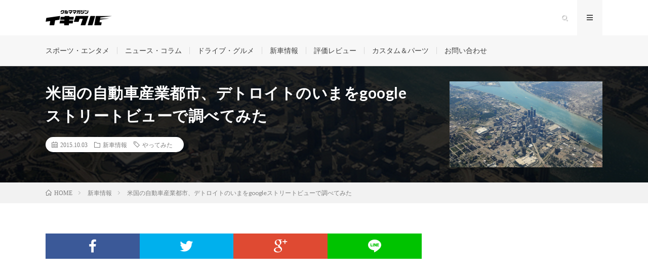

--- FILE ---
content_type: text/html; charset=UTF-8
request_url: https://ikikuru.com/news/detroit-now/3/
body_size: 19237
content:
<!DOCTYPE html>
<html lang="ja" prefix="og: http://ogp.me/ns# fb: http://ogp.me/ns/fb#" prefix="og: http://ogp.me/ns#">
<head prefix="og: http://ogp.me/ns# fb: http://ogp.me/ns/fb# article: http://ogp.me/ns/article#">
<meta charset="UTF-8">
<title>米国の自動車産業都市、デトロイトのいまをgoogleストリートビューで調べてみた | ページ 3 / 7 | イキクル</title>

<!-- This site is optimized with the Yoast SEO Premium plugin v3.9 - https://yoast.com/wordpress/plugins/seo/ -->
<link rel="canonical" href="https://ikikuru.com/news/detroit-now/3/" />
<link rel="prev" href="https://ikikuru.com/news/detroit-now/2/" />
<link rel="next" href="https://ikikuru.com/news/detroit-now/4/" />
<meta property="og:locale" content="ja_JP" />
<meta property="og:type" content="article" />
<meta property="og:title" content="米国の自動車産業都市、デトロイトのいまをgoogleストリートビューで調べてみた | ページ 3 / 7 | イキクル" />
<meta property="og:description" content="目次 1. デトロイト観光スポットその2：カルバリ長老派教会（Calvary Presbyterian Church） デトロイト観光スポットその2：カルバリ長 &hellip;" />
<meta property="og:url" content="https://ikikuru.com/news/detroit-now/3/" />
<meta property="og:site_name" content="イキクル" />
<meta property="article:publisher" content="https://www.facebook.com/ikikuru.fan/" />
<meta property="article:tag" content="やってみた" />
<meta property="article:section" content="新車情報" />
<meta property="article:published_time" content="2015-10-03T12:00:10+00:00" />
<meta property="article:modified_time" content="2017-11-10T15:57:43+00:00" />
<meta property="og:updated_time" content="2017-11-10T15:57:43+00:00" />
<meta property="fb:app_id" content="1514190642008848" />
<meta property="og:image" content="https://ikikuru.com/wordpress/wp-content/uploads/2015/09/5990788310_3dc4dc2d6f_z.jpg" />
<meta property="og:image:width" content="640" />
<meta property="og:image:height" content="360" />
<meta name="twitter:card" content="summary" />
<meta name="twitter:description" content="目次 1. デトロイト観光スポットその2：カルバリ長老派教会（Calvary Presbyterian Church） デトロイト観光スポットその2：カルバリ長 [&hellip;]" />
<meta name="twitter:title" content="米国の自動車産業都市、デトロイトのいまをgoogleストリートビューで調べてみた | ページ 3 / 7 | イキクル" />
<meta name="twitter:image" content="https://ikikuru.com/wordpress/wp-content/uploads/2015/09/5990788310_3dc4dc2d6f_z.jpg" />
<meta property="DC.date.issued" content="2015-10-03T12:00:10+00:00" />
<!-- / Yoast SEO Premium plugin. -->

<link rel='dns-prefetch' href='//fonts.googleapis.com' />
<link rel='stylesheet' id='yarppWidgetCss-css'  href='https://ikikuru.com/wordpress/wp-content/plugins/yet-another-related-posts-plugin/style/widget.css?ver=4.9.5' type='text/css' media='all' />
<link rel='stylesheet' id='mtq_CoreStyleSheets-css'  href='https://ikikuru.com/wordpress/wp-content/plugins/mtouch-quiz/mtq_core_style.css?ver=3.1.3' type='text/css' media='all' />
<link rel='stylesheet' id='mtq_ThemeStyleSheets-css'  href='https://ikikuru.com/wordpress/wp-content/plugins/mtouch-quiz/mtq_theme_style.css?ver=3.1.3' type='text/css' media='all' />
<link rel='stylesheet' id='contact-form-7-css'  href='https://ikikuru.com/wordpress/wp-content/plugins/contact-form-7/includes/css/styles.css?ver=5.0.1' type='text/css' media='all' />
<link rel='stylesheet' id='sb-type-std-css'  href='https://ikikuru.com/wordpress/wp-content/plugins/speech-bubble/css/sb-type-std.css?ver=4.9.5' type='text/css' media='all' />
<link rel='stylesheet' id='sb-type-fb-css'  href='https://ikikuru.com/wordpress/wp-content/plugins/speech-bubble/css/sb-type-fb.css?ver=4.9.5' type='text/css' media='all' />
<link rel='stylesheet' id='sb-type-fb-flat-css'  href='https://ikikuru.com/wordpress/wp-content/plugins/speech-bubble/css/sb-type-fb-flat.css?ver=4.9.5' type='text/css' media='all' />
<link rel='stylesheet' id='sb-type-ln-css'  href='https://ikikuru.com/wordpress/wp-content/plugins/speech-bubble/css/sb-type-ln.css?ver=4.9.5' type='text/css' media='all' />
<link rel='stylesheet' id='sb-type-ln-flat-css'  href='https://ikikuru.com/wordpress/wp-content/plugins/speech-bubble/css/sb-type-ln-flat.css?ver=4.9.5' type='text/css' media='all' />
<link rel='stylesheet' id='sb-type-pink-css'  href='https://ikikuru.com/wordpress/wp-content/plugins/speech-bubble/css/sb-type-pink.css?ver=4.9.5' type='text/css' media='all' />
<link rel='stylesheet' id='sb-type-rtail-css'  href='https://ikikuru.com/wordpress/wp-content/plugins/speech-bubble/css/sb-type-rtail.css?ver=4.9.5' type='text/css' media='all' />
<link rel='stylesheet' id='sb-type-drop-css'  href='https://ikikuru.com/wordpress/wp-content/plugins/speech-bubble/css/sb-type-drop.css?ver=4.9.5' type='text/css' media='all' />
<link rel='stylesheet' id='sb-type-think-css'  href='https://ikikuru.com/wordpress/wp-content/plugins/speech-bubble/css/sb-type-think.css?ver=4.9.5' type='text/css' media='all' />
<link rel='stylesheet' id='sb-no-br-css'  href='https://ikikuru.com/wordpress/wp-content/plugins/speech-bubble/css/sb-no-br.css?ver=4.9.5' type='text/css' media='all' />
<link rel='stylesheet' id='wp-polls-css'  href='https://ikikuru.com/wordpress/wp-content/plugins/wp-polls/polls-css.css?ver=2.73.8' type='text/css' media='all' />
<style id='wp-polls-inline-css' type='text/css'>
.wp-polls .pollbar {
	margin: 1px;
	font-size: 6px;
	line-height: 8px;
	height: 8px;
	background: #D01126;
	border: 1px solid #D01126;
}

</style>
<link rel='stylesheet' id='wpi_fonts-css'  href='https://fonts.googleapis.com/css?family=Neucha%3A300%2C400%2C600%2C700%7CRock+Salt%7COpen+Sans%3A300%2C400%2C600%2C700%7COpen+Sans+Condensed%3A300%2C700%7CPacifico%7COregano%7CChewy%7CCourgette%7CExo%7CGruppo%7CKite+One%7CKnewave%7CAllura%7CSatisfy%7CSource+Sans+Pro%3A200%2C400%2C600%2C700%7CCrafty+Girls%7CGreat+Vibes%7CSacramento%7COswald%7CUltra%7CAnton%7CRaleway%7CDroid+Sans%7CRoboto%3A100%2C300%2C400%2C700%7CExo+2%3A100%2C300%2C400%2C700%7CCapriola%7CCrimson+Text%7CLato%3A100%2C300%2C400%2C700%7CPlayfair+Display%3A300%2C400%2C700%7CSignika&#038;ver=4.9.5' type='text/css' media='all' />
<link rel='stylesheet' id='wpi_designer_button-css'  href='https://ikikuru.com/wordpress/wp-content/plugins/wpi-designer-button-shortcode/style.css?t=848&#038;ver=2.6.0' type='text/css' media='all' />
<link rel='stylesheet' id='wpi_designer_button_preset_styles-css'  href='https://ikikuru.com/wordpress/wp-content/plugins/wpi-designer-button-shortcode/preset_styles.css?t=848&#038;ver=2.6.0' type='text/css' media='all' />
<link rel='stylesheet' id='wpi_designer_button_genericons-css'  href='https://ikikuru.com/wordpress/wp-content/plugins/wpi-designer-button-shortcode/genericons/genericons/genericons.css' type='text/css' media='all' />
<link rel='stylesheet' id='wpi_designer_button_font-awesome-css'  href='https://ikikuru.com/wordpress/wp-content/plugins/wpi-designer-button-shortcode/font-awesome/css/font-awesome.css' type='text/css' media='all' />
<link rel='stylesheet' id='custom-style-css'  href='https://ikikuru.com/wordpress/wp-content/plugins/wpi-designer-button-shortcode/custom_script.css?ver=4.9.5' type='text/css' media='all' />
<link rel='stylesheet' id='yarppRelatedCss-css'  href='https://ikikuru.com/wordpress/wp-content/plugins/yet-another-related-posts-plugin/style/related.css?ver=4.9.5' type='text/css' media='all' />
<script type='text/javascript' src='https://ikikuru.com/wordpress/wp-includes/js/jquery/jquery.js?ver=1.12.4'></script>
<script type='text/javascript' src='https://ikikuru.com/wordpress/wp-includes/js/jquery/jquery-migrate.min.js?ver=1.4.1'></script>
<script type='text/javascript' src='https://ikikuru.com/wordpress/wp-content/plugins/mtouch-quiz/script.js?ver=3.1.3'></script>
<script type='text/javascript'>
/* <![CDATA[ */
var WPiURLS = {"WPIDB_URL":"https:\/\/ikikuru.com\/wordpress\/wp-content\/plugins\/wpi-designer-button-shortcode\/"};
var WPIDB_FONTS = ["Arial","sans-serif","Neucha","Rock Salt","Open Sans","Open Sans Condensed","Pacifico","Oregano","Chewy","Courgette","Exo","Gruppo","Kite One","Knewave","Allura","Satisfy","Source Sans Pro","Crafty Girls","Great Vibes","Sacramento","Oswald","Ultra","Anton","Raleway","Droid Sans","Roboto","Exo 2","Capriola","Crimson Text","Lato","Playfair Display","Signika"];
var WPIDB_FONTS_SIZES = ["8px","9px","10px","12px","14px","16px","18px","20px","23px","26px","28px","30px","32px","36px","40px","44px","48px","52px","66px","72px","80px","100px","120px","140px","160px","180px","200px","220px","240px","260px","280px","300px","320px","340px"];
var WPIDB_FONTS_WEIGHTS = ["100","300","400","600","700"];
var WPIDB_LETTER_SPACING = ["0px","-5px","-4px","-3px","-2px","-1px","1px","2px","3px","4px","5px","6px","7px","8px","9px","10px","20px","30px","40px","50px","60px","70px","80px","90px","100px"];
var WPIDB_MARGIN = ["0px","10px","20px","30px","40px","50px","60px","70px","80px","90px","100px","120px","130px","140px","150px","160px","170px","180px","190px","200px"];
var WPIDB_BORDER_WIDTH = ["0px","1px","2px","3px","4px","5px","6px","7px","8px","9px","10px"];
var WPIDB = {"fonts":["Arial","sans-serif","Neucha","Rock Salt","Open Sans","Open Sans Condensed","Pacifico","Oregano","Chewy","Courgette","Exo","Gruppo","Kite One","Knewave","Allura","Satisfy","Source Sans Pro","Crafty Girls","Great Vibes","Sacramento","Oswald","Ultra","Anton","Raleway","Droid Sans","Roboto","Exo 2","Capriola","Crimson Text","Lato","Playfair Display","Signika"],"font_sizes":["8px","9px","10px","12px","14px","16px","18px","20px","23px","26px","28px","30px","32px","36px","40px","44px","48px","52px","66px","72px","80px","100px","120px","140px","160px","180px","200px","220px","240px","260px","280px","300px","320px","340px"],"font_weights":[100,300,400,600,700],"letter_spacing":["0px","-5px","-4px","-3px","-2px","-1px","1px","2px","3px","4px","5px","6px","7px","8px","9px","10px","20px","30px","40px","50px","60px","70px","80px","90px","100px"],"margin":["0px","10px","20px","30px","40px","50px","60px","70px","80px","90px","100px","120px","130px","140px","150px","160px","170px","180px","190px","200px"],"border_width":["0px","1px","2px","3px","4px","5px","6px","7px","8px","9px","10px"]};
/* ]]> */
</script>
<script type='text/javascript' src='https://ikikuru.com/wordpress/wp-content/plugins/wpi-designer-button-shortcode/inc/wpi_script.js?ver=4.9.5'></script>
<script type='text/javascript' src='https://ikikuru.com/wordpress/wp-content/plugins/wpi-designer-button-shortcode/inc/front_global.js?t=848&#038;ver=2.6.0'></script>
<script type='text/javascript' src='https://ikikuru.com/wordpress/wp-content/plugins/wpi-designer-button-shortcode/inc/front_script.js?t=848&#038;ver=2.6.0'></script>
<link rel='https://api.w.org/' href='https://ikikuru.com/wp-json/' />
<link rel="alternate" type="application/json+oembed" href="https://ikikuru.com/wp-json/oembed/1.0/embed?url=https%3A%2F%2Fikikuru.com%2Fnews%2Fdetroit-now%2F" />
<link rel="alternate" type="text/xml+oembed" href="https://ikikuru.com/wp-json/oembed/1.0/embed?url=https%3A%2F%2Fikikuru.com%2Fnews%2Fdetroit-now%2F&#038;format=xml" />

<!-- This site is using AdRotate v4.10 to display their advertisements - https://ajdg.solutions/products/adrotate-for-wordpress/ -->
<!-- AdRotate CSS -->
<style type="text/css" media="screen">
	.g { margin:0px; padding:0px; overflow:hidden; line-height:1; zoom:1; }
	.g img { height:auto; }
	.g-col { position:relative; float:left; }
	.g-col:first-child { margin-left: 0; }
	.g-col:last-child { margin-right: 0; }
	@media only screen and (max-width: 480px) {
		.g-col, .g-dyn, .g-single { width:100%; margin-left:0; margin-right:0; }
	}
</style>
<!-- /AdRotate CSS -->

<link rel="stylesheet" href="https://ikikuru.com/wordpress/wp-content/themes/lionmedia/style.css">
<link rel="stylesheet" href="https://ikikuru.com/wordpress/wp-content/themes/lionmedia/css/content.css">
<script>
            document.addEventListener( 'wpcf7mailsent', function( event ) { //フォーム送信が完了した時
              if ( '21442' == event.detail.contactFormId ) { 
                ga( 'send', 'event', location.href, 'ｋ新車購入キャンペーン応募フォーム', 'お問い合わせ完了【PC】' );
              }
            }, false );
            </script><link rel="stylesheet" href="https://ikikuru.com/wordpress/wp-content/themes/lionmedia-child/style.css">
<link rel="stylesheet" href="https://ikikuru.com/wordpress/wp-content/themes/lionmedia/css/icon.css">
<link rel="stylesheet" href="https://fonts.googleapis.com/css?family=Lato:400,700,900">
<meta http-equiv="X-UA-Compatible" content="IE=edge">
<meta name="viewport" content="width=device-width, initial-scale=1, shrink-to-fit=no">
<link rel="amphtml" href="https://ikikuru.com/news/detroit-now/?amp=1">
<link rel="dns-prefetch" href="//www.google.com">
<link rel="dns-prefetch" href="//www.google-analytics.com">
<link rel="dns-prefetch" href="//fonts.googleapis.com">
<link rel="dns-prefetch" href="//fonts.gstatic.com">
<link rel="dns-prefetch" href="//pagead2.googlesyndication.com">
<link rel="dns-prefetch" href="//googleads.g.doubleclick.net">
<link rel="dns-prefetch" href="//www.gstatic.com">
<style type="text/css">
.l-header,
.searchNavi__title,
.key__cat,
.eyecatch__cat,
.rankingBox__title,
.categoryDescription,
.pagetop,
.contactTable__header .required,
.heading.heading-primary .heading__bg,
.btn__link:hover,
.widget .tag-cloud-link:hover,
.comment-respond .submit:hover,
.comments__list .comment-reply-link:hover,
.widget .calendar_wrap tbody a:hover,
.comments__list .comment-meta,
.ctaPost__btn{background:#ffffff;}

.heading.heading-first,
.heading.heading-widget::before,
.heading.heading-footer::before,
.btn__link,
.widget .tag-cloud-link,
.comment-respond .submit,
.comments__list .comment-reply-link,
.content a:hover,
.t-light .l-footer,
.ctaPost__btn{border-color:#ffffff;}

.categoryBox__title,
.dateList__item a[rel=tag]:hover,
.dateList__item a[rel=category]:hover,
.copySns__copyLink:hover,
.btn__link,
.widget .tag-cloud-link,
.comment-respond .submit,
.comments__list .comment-reply-link,
.widget a:hover,
.widget ul li .rsswidget,
.content a,
.related__title,
.ctaPost__btn:hover{color:#ffffff;}

.c-user01 {color:#000 !important}
.bgc-user01 {background:#000 !important}
.hc-user01:hover {color:#000 !important}
.c-user02 {color:#000 !important}
.bgc-user02 {background:#000 !important}
.hc-user02:hover {color:#000 !important}
.c-user03 {color:#000 !important}
.bgc-user03 {background:#000 !important}
.hc-user03:hover {color:#000 !important}
.c-user04 {color:#000 !important}
.bgc-user04 {background:#000 !important}
.hc-user04:hover {color:#000 !important}
.c-user05 {color:#000 !important}
.bgc-user05 {background:#000 !important}
.hc-user05:hover {color:#000 !important}

.singleTitle {background-image:url("https://ikikuru.com/wordpress/wp-content/uploads/2015/09/5990788310_3dc4dc2d6f_z.jpg");}

.content h3{
	padding: 10px 20px;
	color:#191919;
	border-left: 5px solid #222222;
}
</style>
<style type="text/css">.broken_link, a.broken_link {
	text-decoration: line-through;
}</style><link rel="icon" href="https://ikikuru.com/wordpress/wp-content/uploads/2018/06/cropped-favicon-n-32x32.png" sizes="32x32" />
<link rel="icon" href="https://ikikuru.com/wordpress/wp-content/uploads/2018/06/cropped-favicon-n-192x192.png" sizes="192x192" />
<link rel="apple-touch-icon-precomposed" href="https://ikikuru.com/wordpress/wp-content/uploads/2018/06/cropped-favicon-n-180x180.png" />
<meta name="msapplication-TileImage" content="https://ikikuru.com/wordpress/wp-content/uploads/2018/06/cropped-favicon-n-270x270.png" />
		<style type="text/css" id="wp-custom-css">
			.contactTable__data input[name="acceptance"] {
    display: inline!important;
    width: auto;
}
#acceptance_lp {
    width: auto !important;
}		</style>
	<script>
            document.addEventListener( 'wpcf7mailsent', function( event ) { //フォーム送信が完了した時
              if ( '21442' == event.detail.contactFormId ) { 
                ga( 'send', 'event', location.href, '新車購入キャンペーン応募フォーム', 'お問い合わせ完了【PC】' );
              }
            }, false );
            </script><!-- Begin Mieruca Embed Code -->

	<meta name="google-site-verification" content="vfvjhS3Nb0MAV-ljPkd1sc9K1sQa4d35_ugLzkIzHc4" />
		<script type="text/javascript" id="mierucajs">

window.__fid = window.__fid || [];__fid.push([868575470]);

(function() {

function mieruca(){if(typeof window.__fjsld != "undefined") return; window.__fjsld = 1; var fjs = document.createElement('script'); fjs.type = 'text/javascript'; fjs.async = true; fjs.id = "fjssync"; var timestamp = new Date;fjs.src = ('https:' == document.location.protocol ? 'https' : 'http') + '://hm.mieru-ca.com/service/js/mieruca-hm.js?v='+ timestamp.getTime(); var x = document.getElementsByTagName('script')[0]; x.parentNode.insertBefore(fjs, x); };

setTimeout(mieruca, 500); document.readyState != "complete" ? (window.attachEvent ? window.attachEvent("onload", mieruca) : window.addEventListener("load", mieruca, false)) : mieruca();

})();

</script>
<!-- End Mieruca Embed Code -->
<meta property="og:site_name" content="イキクル" />
<meta property="og:type" content="article" />
<meta property="og:title" content="米国の自動車産業都市、デトロイトのいまをgoogleストリートビューで調べてみた" />
<meta property="og:description" content="目次 1. デトロイト観光スポットその2：カルバリ長老派教会（Calvary Presbyterian Church） デトロイト観光スポットその2：カルバリ長 [&hellip;]" />
<meta property="og:url" content="https://ikikuru.com/news/detroit-now/" />
<meta property="og:image" content="https://ikikuru.com/wordpress/wp-content/uploads/2015/09/5990788310_3dc4dc2d6f_z.jpg" />
<meta name="twitter:card" content="summary" />
<meta property="fb:app_id" content="1514190642008848" />


		<script async src="//pagead2.googlesyndication.com/pagead/js/adsbygoogle.js"></script>
<script>
  (adsbygoogle = window.adsbygoogle || []).push({
    google_ad_client: "ca-pub-7580151426461179",
    enable_page_level_ads: true
  });
</script>
<!-- Global site tag (gtag.js) - Google Analytics -->
<script async src="https://www.googletagmanager.com/gtag/js?id=UA-42303330-4"></script>
<script>
  window.dataLayer = window.dataLayer || [];
  function gtag(){dataLayer.push(arguments);}
  gtag('js', new Date());

  gtag('config', 'UA-42303330-4');
</script>
		<link rel="stylesheet" href="https://cdnjs.cloudflare.com/ajax/libs/Swiper/3.4.1/css/swiper.min.css">
<link href="https://stackpath.bootstrapcdn.com/font-awesome/4.7.0/css/font-awesome.min.css" rel="stylesheet" integrity="sha384-wvfXpqpZZVQGK6TAh5PVlGOfQNHSoD2xbE+QkPxCAFlNEevoEH3Sl0sibVcOQVnN" crossorigin="anonymous">
	</head>
<body class="t-light">
<div id="fb-root"></div>
	<script>(function(d, s, id) {
  var js, fjs = d.getElementsByTagName(s)[0];
  if (d.getElementById(id)) return;
  js = d.createElement(s); js.id = id;
  js.src = "//connect.facebook.net/ja_JP/sdk.js#xfbml=1&version=v2.3&appId=143679895778394";
  fjs.parentNode.insertBefore(js, fjs);
}(document, 'script', 'facebook-jssdk'));</script>
	
  
  <!--l-header-->
	  <header class="l-header">
    <div class="container">
      
      <div class="siteTitle">

              <p class="siteTitle__logo">
          <a class="siteTitle__link" href="https://ikikuru.com">
            <img src="https://ikikuru.com/wordpress/wp-content/uploads/2018/05/logo.png" class="siteTitle__img" alt="イキクル" width="340" height="60" >          </a>
          <span class="siteTitle__sub">クルマの話題をゆるくわかりやすく伝えるカーライフマガジン「イキクル」では、新車レビュー、ドライブ情報をはじめ、クルマにまつわるさまざまなニュースやトレンドなどを車が好きな方だけでなく、ライトユーザーに向けても分かりやすく、楽しく、毎日発信しています！</span>
		</p>	        </div>
      
      <nav class="menuNavi">      
                <ul class="menuNavi__list">
		              <li class="menuNavi__item u-txtShdw"><span class="menuNavi__link icon-search" id="menuNavi__search" onclick="toggle__search();"></span></li>
            <li class="menuNavi__item u-txtShdw"><span class="menuNavi__link menuNavi__link-current icon-menu" id="menuNavi__menu" onclick="toggle__menu();"></span></li>
                  </ul>
      </nav>
      
    </div>
  </header>
  <!--/l-header-->
  
  <!--l-extra-->
        <div class="l-extraNone" id="extra__search">
      <div class="container">
        <div class="searchNavi">
                    <div class="searchNavi__title u-txtShdw">注目キーワード</div>
          <ul class="searchNavi__list">
                          <li class="searchNavi__item"><a class="searchNavi__link" href="https://ikikuru.com/?s=新車　MAX値引き">新車　MAX値引き</a></li>
                      </ul>
                    
                <div class="searchBox">
        <form class="searchBox__form" method="get" target="_top" action="https://ikikuru.com/" >
          <input class="searchBox__input" type="text" maxlength="50" name="s" placeholder="記事検索"><button class="searchBox__submit icon-search" type="submit" value="search"> </button>
        </form>
      </div>        </div>
      </div>
    </div>
        
    <div class="l-extra" id="extra__menu">
      <div class="container container-max">
        <nav class="globalNavi">
          <ul class="globalNavi__list">
          	        <li id="menu-item-25862" class="menu-item menu-item-type-taxonomy menu-item-object-category menu-item-25862"><a href="https://ikikuru.com/entertainment/">スポーツ・エンタメ</a></li>
<li id="menu-item-25863" class="menu-item menu-item-type-taxonomy menu-item-object-category menu-item-25863"><a href="https://ikikuru.com/column/">ニュース・コラム</a></li>
<li id="menu-item-25864" class="menu-item menu-item-type-taxonomy menu-item-object-category menu-item-25864"><a href="https://ikikuru.com/cardrive/">ドライブ・グルメ</a></li>
<li id="menu-item-172" class="menu-item menu-item-type-taxonomy menu-item-object-category current-post-ancestor current-menu-parent current-post-parent menu-item-172"><a href="https://ikikuru.com/news/">新車情報</a></li>
<li id="menu-item-25865" class="menu-item menu-item-type-taxonomy menu-item-object-category menu-item-25865"><a href="https://ikikuru.com/review/">評価レビュー</a></li>
<li id="menu-item-171" class="menu-item menu-item-type-taxonomy menu-item-object-category menu-item-171"><a href="https://ikikuru.com/custom/">カスタム＆パーツ</a></li>
<li id="menu-item-27209" class="menu-item menu-item-type-post_type menu-item-object-page menu-item-27209"><a href="https://ikikuru.com/contact/">お問い合わせ</a></li>
	                                    </ul>
        </nav>
      </div>
    </div>
  <!--/l-extra-->
  <div class="singleTitle">
    <div class="container">
    
      <!-- タイトル -->
      <div class="singleTitle__heading">
        <h1 class="heading heading-singleTitle u-txtShdw">米国の自動車産業都市、デトロイトのいまをgoogleストリートビューで調べてみた</h1>        
        
        <ul class="dateList dateList-singleTitle">
          <li class="dateList__item icon-calendar">2015.10.03</li>
          <li class="dateList__item icon-folder"><a class="hc" href="https://ikikuru.com/news/" rel="category">新車情報</a></li>
          <li class="dateList__item icon-tag"><a href="https://ikikuru.com/tag/%e3%82%84%e3%81%a3%e3%81%a6%e3%81%bf%e3%81%9f/" rel="tag">やってみた</a></li>        </ul>
        
        
        
      </div>
      <!-- /タイトル -->

      <!-- アイキャッチ -->
      <div class="eyecatch eyecatch-singleTitle">
        		  <img src="https://ikikuru.com/wordpress/wp-content/uploads/2015/09/5990788310_3dc4dc2d6f_z.jpg" alt="米国の自動車産業都市、デトロイトのいまをgoogleストリートビューで調べてみた" width="640" height="360" >
		  	      
      </div>
      <!-- /アイキャッチ -->

    </div>
  </div>
<div class="breadcrumb" ><div class="container" ><ul class="breadcrumb__list"><li class="breadcrumb__item" itemscope itemtype="http://data-vocabulary.org/Breadcrumb"><a href="https://ikikuru.com/" itemprop="url"><span class="icon-home" itemprop="title">HOME</span></a></li><li class="breadcrumb__item" itemscope itemtype="http://data-vocabulary.org/Breadcrumb"><a href="https://ikikuru.com/news/" itemprop="url"><span itemprop="title">新車情報</span></a></li><li class="breadcrumb__item">米国の自動車産業都市、デトロイトのいまをgoogleストリートビューで調べてみた</li></ul></div></div>
  <!-- l-wrapper -->
  <div class="l-wrapper">
	
    <!-- l-main -->
    <main class="l-main">
           
	        <!-- 記事上シェアボタン -->
        <aside>
<ul class="socialList">
<li class="socialList__item"><a class="socialList__link icon-facebook" href="http://www.facebook.com/sharer.php?u=https%3A%2F%2Fikikuru.com%2Fnews%2Fdetroit-now%2F&amp;t=%E7%B1%B3%E5%9B%BD%E3%81%AE%E8%87%AA%E5%8B%95%E8%BB%8A%E7%94%A3%E6%A5%AD%E9%83%BD%E5%B8%82%E3%80%81%E3%83%87%E3%83%88%E3%83%AD%E3%82%A4%E3%83%88%E3%81%AE%E3%81%84%E3%81%BE%E3%82%92google%E3%82%B9%E3%83%88%E3%83%AA%E3%83%BC%E3%83%88%E3%83%93%E3%83%A5%E3%83%BC%E3%81%A7%E8%AA%BF%E3%81%B9%E3%81%A6%E3%81%BF%E3%81%9F" target="_blank" title="Facebookで共有"></a></li><li class="socialList__item"><a class="socialList__link icon-twitter" href="http://twitter.com/intent/tweet?text=%E7%B1%B3%E5%9B%BD%E3%81%AE%E8%87%AA%E5%8B%95%E8%BB%8A%E7%94%A3%E6%A5%AD%E9%83%BD%E5%B8%82%E3%80%81%E3%83%87%E3%83%88%E3%83%AD%E3%82%A4%E3%83%88%E3%81%AE%E3%81%84%E3%81%BE%E3%82%92google%E3%82%B9%E3%83%88%E3%83%AA%E3%83%BC%E3%83%88%E3%83%93%E3%83%A5%E3%83%BC%E3%81%A7%E8%AA%BF%E3%81%B9%E3%81%A6%E3%81%BF%E3%81%9F&amp;https%3A%2F%2Fikikuru.com%2Fnews%2Fdetroit-now%2F&amp;url=https%3A%2F%2Fikikuru.com%2Fnews%2Fdetroit-now%2F" target="_blank" title="Twitterで共有"></a></li><li class="socialList__item"><a class="socialList__link icon-google" href="https://plus.google.com/share?url=https%3A%2F%2Fikikuru.com%2Fnews%2Fdetroit-now%2F" target="_blank" title="Google+で共有"></a></li><li class="socialList__item"><a class="socialList__link icon-line" href="http://line.naver.jp/R/msg/text/?%E7%B1%B3%E5%9B%BD%E3%81%AE%E8%87%AA%E5%8B%95%E8%BB%8A%E7%94%A3%E6%A5%AD%E9%83%BD%E5%B8%82%E3%80%81%E3%83%87%E3%83%88%E3%83%AD%E3%82%A4%E3%83%88%E3%81%AE%E3%81%84%E3%81%BE%E3%82%92google%E3%82%B9%E3%83%88%E3%83%AA%E3%83%BC%E3%83%88%E3%83%93%E3%83%A5%E3%83%BC%E3%81%A7%E8%AA%BF%E3%81%B9%E3%81%A6%E3%81%BF%E3%81%9F%0D%0Ahttps%3A%2F%2Fikikuru.com%2Fnews%2Fdetroit-now%2F" target="_blank" title="LINEで送る"></a></li></ul>
</aside>
	  <!-- /記事上シェアボタン -->
	  
	        <!-- 記事上エリア[widget] -->
        <aside class="widgetPost widgetPost-top"><aside class="widget_text widget widget-post"><div class="textwidget custom-html-widget"><script async src="//pagead2.googlesyndication.com/pagead/js/adsbygoogle.js"></script>
<!-- [イキクル]リンクユニット -->
<ins class="adsbygoogle"
     style="display:block"
     data-ad-client="ca-pub-7580151426461179"
     data-ad-slot="4156259326"
     data-ad-format="link"></ins>
<script>
(adsbygoogle = window.adsbygoogle || []).push({});
</script></div></aside></aside>      <!-- /記事上エリア[widget] -->
	        
            
	        <section class="content">
	    </p>

		<div class="outline">
		  <span class="outline__title">目次</span>
		  <input class="outline__toggle" id="outline__toggle" type="checkbox" >
		  <label class="outline__switch" for="outline__toggle"></label>
		  <ul class="outline__list outline__list-2"><li class="outline__item"><a class="outline__link" href="#outline__1"><span class="outline__number">1.</span> デトロイト観光スポットその2：カルバリ長老派教会（Calvary Presbyterian Church）</a></li></ul>
		</div><h2 id="outline__1">デトロイト観光スポットその2：カルバリ長老派教会（Calvary Presbyterian Church）</h2>
<p><iframe style="border: 0;" src="https://www.google.com/maps/embed?pb=!1m0!3m2!1sja!2sjp!4v1443579287469!6m8!1m7!1stcdLuu8fTT83FNMmKO-jSw!2m2!1d42.43037797491067!2d-83.22543463934451!3f283.09347351944166!4f-1.5810425227505078!5f0.7820865974627469" width="600" height="450" frameborder="0" allowfullscreen="allowfullscreen"></iframe></p>
<p>白人が郊外に引っ越すのに伴い、教会の会員数は減り続けました。ここは、2009年に火災が発生してしまった教会があった場所です。</p>
<p>かつては美しいステンドグラスがありましたが、今では見る影もありません。金目のものは全て盗まれていってしまったようです。</p>
<p class="nextnavi"><a href="https://ikikuru.com//news/detroit-now/4/">次ページ デトロイト観光スポットその3</a></p>
<p>
<div class='yarpp-related'>
<h3>Related posts:</h3><ol>
<li><a href="https://ikikuru.com/news/sakoda-2/" rel="bookmark" title="安いけどアフターサービスは大丈夫？サコダ車輌の未使用軽自動車店の裏側、暴露してもらいました～後編～">安いけどアフターサービスは大丈夫？サコダ車輌の未使用軽自動車店の裏側、暴露してもらいました～後編～ </a></li>
<li><a href="https://ikikuru.com/news/haisha-collection/" rel="bookmark" title="これはすごい！細部まで表現されたカプセルトイ「廃車コレクション2」を全種集めてみた">これはすごい！細部まで表現されたカプセルトイ「廃車コレクション2」を全種集めてみた </a></li>
<li><a href="https://ikikuru.com/news/kenny-handkammer/" rel="bookmark" title="革命児イーロンマスク率いるテスラにやってきた「影のF1界最速の男」が電気自動車の未来を変える理由">革命児イーロンマスク率いるテスラにやってきた「影のF1界最速の男」が電気自動車の未来を変える理由 </a></li>
<li><a href="https://ikikuru.com/column/campimgca-lovestory/" rel="bookmark" title="【妄想炸裂】独身女子がキャンピングカーショー2016に行ってキュンキュンしてきた">【妄想炸裂】独身女子がキャンピングカーショー2016に行ってキュンキュンしてきた </a></li>
</ol>
</div>
      </section>
	  		<div class="sp">
			<!--<a href="https://hondacarslp.jp/ibaraki/FREED_B/?utm_source=google&utm_medium=cpc&utm_campaign=ikikuru" target="_blank" style="display:block;"><img src="https://ikikuru.com/wordpress/wp-content/uploads/2021/10/honda.jpg"></a>-->
			<!--<a href="https://hondacarslp.jp/ibaraki/VEZEL_A/?utm_source=google&utm_medium=cpc&utm_campaign=ikikuru" target="_blank" style="display:block;"><img src="https://ikikuru.com/wordpress/wp-content/uploads/2021/12/93d4f81b5e60e770d36668731b2d5d3e.jpeg"></a>-->
			<script async src="https://pagead2.googlesyndication.com/pagead/js/adsbygoogle.js?client=ca-pub-7580151426461179"
     crossorigin="anonymous"></script>
<!-- [イキクル]リンクユニット [元リンク広告ユニット] -->
<ins class="adsbygoogle"
     style="display:block"
     data-ad-client="ca-pub-7580151426461179"
     data-ad-slot="4156259326"
     data-ad-format="auto"
     data-full-width-responsive="true"></ins>
<script>
     (adsbygoogle = window.adsbygoogle || []).push({});
</script>
		</div>
	  <div class="pager pager-ori">
	  <div class="page-next-ori"><a href="https://ikikuru.com/news/detroit-now/2/">BACK<span>> 前のページへ</span></a> <a href="https://ikikuru.com/news/detroit-now/4/">NEXT<span>> 次のページへ</span></a></div>	  <div class="page-numbers-ori"> <a href="https://ikikuru.com/news/detroit-now/"><span class="numbers-ori">1</span></a> <a href="https://ikikuru.com/news/detroit-now/2/"><span class="numbers-ori">2</span></a> <span class="numbers-ori">3</span> <a href="https://ikikuru.com/news/detroit-now/4/"><span class="numbers-ori">4</span></a> <a href="https://ikikuru.com/news/detroit-now/5/"><span class="numbers-ori">5</span></a> <a href="https://ikikuru.com/news/detroit-now/6/"><span class="numbers-ori">6</span></a> <a href="https://ikikuru.com/news/detroit-now/7/"><span class="numbers-ori">7</span></a></div>  	</div>
      
     
      
	        <!-- 記事下シェアボタン -->
        <aside>
<ul class="socialList">
<li class="socialList__item"><a class="socialList__link icon-facebook" href="http://www.facebook.com/sharer.php?u=https%3A%2F%2Fikikuru.com%2Fnews%2Fdetroit-now%2F&amp;t=%E7%B1%B3%E5%9B%BD%E3%81%AE%E8%87%AA%E5%8B%95%E8%BB%8A%E7%94%A3%E6%A5%AD%E9%83%BD%E5%B8%82%E3%80%81%E3%83%87%E3%83%88%E3%83%AD%E3%82%A4%E3%83%88%E3%81%AE%E3%81%84%E3%81%BE%E3%82%92google%E3%82%B9%E3%83%88%E3%83%AA%E3%83%BC%E3%83%88%E3%83%93%E3%83%A5%E3%83%BC%E3%81%A7%E8%AA%BF%E3%81%B9%E3%81%A6%E3%81%BF%E3%81%9F" target="_blank" title="Facebookで共有"></a></li><li class="socialList__item"><a class="socialList__link icon-twitter" href="http://twitter.com/intent/tweet?text=%E7%B1%B3%E5%9B%BD%E3%81%AE%E8%87%AA%E5%8B%95%E8%BB%8A%E7%94%A3%E6%A5%AD%E9%83%BD%E5%B8%82%E3%80%81%E3%83%87%E3%83%88%E3%83%AD%E3%82%A4%E3%83%88%E3%81%AE%E3%81%84%E3%81%BE%E3%82%92google%E3%82%B9%E3%83%88%E3%83%AA%E3%83%BC%E3%83%88%E3%83%93%E3%83%A5%E3%83%BC%E3%81%A7%E8%AA%BF%E3%81%B9%E3%81%A6%E3%81%BF%E3%81%9F&amp;https%3A%2F%2Fikikuru.com%2Fnews%2Fdetroit-now%2F&amp;url=https%3A%2F%2Fikikuru.com%2Fnews%2Fdetroit-now%2F" target="_blank" title="Twitterで共有"></a></li><li class="socialList__item"><a class="socialList__link icon-google" href="https://plus.google.com/share?url=https%3A%2F%2Fikikuru.com%2Fnews%2Fdetroit-now%2F" target="_blank" title="Google+で共有"></a></li><li class="socialList__item"><a class="socialList__link icon-line" href="http://line.naver.jp/R/msg/text/?%E7%B1%B3%E5%9B%BD%E3%81%AE%E8%87%AA%E5%8B%95%E8%BB%8A%E7%94%A3%E6%A5%AD%E9%83%BD%E5%B8%82%E3%80%81%E3%83%87%E3%83%88%E3%83%AD%E3%82%A4%E3%83%88%E3%81%AE%E3%81%84%E3%81%BE%E3%82%92google%E3%82%B9%E3%83%88%E3%83%AA%E3%83%BC%E3%83%88%E3%83%93%E3%83%A5%E3%83%BC%E3%81%A7%E8%AA%BF%E3%81%B9%E3%81%A6%E3%81%BF%E3%81%9F%0D%0Ahttps%3A%2F%2Fikikuru.com%2Fnews%2Fdetroit-now%2F" target="_blank" title="LINEで送る"></a></li></ul>
</aside>
	  <!-- /記事下シェアボタン -->
	  
      

      
	        
            
      


            <!-- ダブルレクタングル広告 -->
	  <aside class="rectangle">
	    <div class="rectangle__item rectangle__item-left">
          <ins class="adsbygoogle"
					 style="display:inline-block;width:300px;height:250px"
					 data-ad-client="ca-pub-7580151426461179"
					 data-ad-slot="9779343793"></ins>
				<script>
				(adsbygoogle = window.adsbygoogle || []).push({});
				</script>	    </div>
	    <div class="rectangle__item rectangle__item-right">
          <!--<a href="/presentc/" onclick="ga('send', 'event', '新車購入キャンペーン', 'click', 'PC記事ページ関連記事下');"><img src="/img/lp2018/banner/300-250.jpg" alt="新車購入キャンペーン"></a>-->

<!--<a target="_blank" href="https://drive-fun.jp/index.php/2021/08/05/fitvsyaris/" onclick="ga('send', 'event', '購入するなら？フィットとヤリス徹底比較', 'click', 'PC記事ページ関連記事下');"><img src="https://ikikuru.com/wordpress/wp-content/uploads/2021/08/fit001.jpg" alt="購入するなら？フィットとヤリス徹底比較"></a>-->-->
<a target="_blank" href="https://haisha.linqar.com" onclick="ga('send', 'event', 'リンカー', 'click', 'PC記事ページ関連記事下');"><img src="https://ikikuru.com/wordpress/wp-content/uploads/2022/05/design_1.gif" alt=""></a>	    </div>
        <h2 class="rectangle__title">Advertisement</h2>
	  </aside>
      <!-- /ダブルレクタングル広告 -->
      

	  
	  	  


	  
	        <!-- 関連記事 -->
	  <aside class="related"><h2 class="heading heading-primary">関連する記事</h2><ul class="related__list">	      <li class="related__item">
	        <a class="related__imgLink" href="https://ikikuru.com/news/attractive-car/" title="頼れる男＝ピックアップカー？アメリカ人の考える魅力的なクルマとは">
					      <img src="https://ikikuru.com/wordpress/wp-content/uploads/2016/06/iStock_000022017311_Small-150x150.jpg" alt="頼れる男＝ピックアップカー？アメリカ人の考える魅力的なクルマとは" width="150" height="150" >
			  		    	        </a>
	        <h3 class="related__title">
	          <a href="https://ikikuru.com/news/attractive-car/">頼れる男＝ピックアップカー？アメリカ人の考える魅力的なクルマとは</a>
	                        <span class="icon-calendar">2016.06.03</span>
              	        </h3>
	        <p class="related__contents">アラサー女たちが集まって合コンや飲み会の後日談をする際、どんな男たちと出会ったか、近況報告をするのがお決まりパターンだが、少なくともアラサー女子にとっ[…]</p>
	      </li>
	  		      <li class="related__item">
	        <a class="related__imgLink" href="https://ikikuru.com/news/working-car/" title="ココロオドル車たち！働く車両を大特集">
					      <img src="https://ikikuru.com/wordpress/wp-content/uploads/2016/10/2ac99f92d97eae6fbf0ad1dfa349cea2-150x150.jpg" alt="ココロオドル車たち！働く車両を大特集" width="150" height="150" >
			  		    	        </a>
	        <h3 class="related__title">
	          <a href="https://ikikuru.com/news/working-car/">ココロオドル車たち！働く車両を大特集</a>
	                        <span class="icon-calendar">2016.10.12</span>
              	        </h3>
	        <p class="related__contents">警察や消防、工事など、世の中の働く現場には、個性的＆特徴的な車両がさまざま存在しています。どこか懐かしくもあり憧れる、そして何よりココロオドル。そんな[…]</p>
	      </li>
	  		      <li class="related__item">
	        <a class="related__imgLink" href="https://ikikuru.com/news/landrover_rangerover/" title="驚くほどラグジュアリーなSUV！　ランドローバー・レンジローバー ヴェラール">
					      <img src="https://ikikuru.com/wordpress/wp-content/uploads/2017/03/screencapture-landrover-co-jp-vehicles-range-rover-velar-exterior-gallery-html-1490843794215-150x150.png" alt="驚くほどラグジュアリーなSUV！　ランドローバー・レンジローバー ヴェラール" width="150" height="150" >
			  		    	        </a>
	        <h3 class="related__title">
	          <a href="https://ikikuru.com/news/landrover_rangerover/">驚くほどラグジュアリーなSUV！　ランドローバー・レンジローバー ヴェラール</a>
	                        <span class="icon-calendar">2017.03.31</span>
              	        </h3>
	        <p class="related__contents">2017年3月1日、ロンドンでレンジローバー兄弟の4代目、レンジローバーヴェラールが発表されました。クーペのスタイリングを取り入れたスペシャリティSU[…]</p>
	      </li>
	  		      <li class="related__item">
	        <a class="related__imgLink" href="https://ikikuru.com/news/issue-honda-beat/" title="発売から27年、ギネス記録も持つ元祖・軽オープンスポーツカーのホンダ・ビート！エンジンパーツやマフラーはじめ純正部品の再販が続々決定！">
					      <img src="https://ikikuru.com/wordpress/wp-content/uploads/2018/07/new_img9_20120921_11523474_1_l-150x150.jpg" alt="発売から27年、ギネス記録も持つ元祖・軽オープンスポーツカーのホンダ・ビート！エンジンパーツやマフラーはじめ純正部品の再販が続々決定！" width="150" height="150" >
			  		    	        </a>
	        <h3 class="related__title">
	          <a href="https://ikikuru.com/news/issue-honda-beat/">発売から27年、ギネス記録も持つ元祖・軽オープンスポーツカーのホンダ・ビート！エンジンパーツやマフラーはじめ純正部品の再販が続々決定！</a>
	                        <span class="icon-calendar">2018.07.13</span>
              	        </h3>
	        <p class="related__contents">出典元:https://minkara.carview.co.jp/userid/202453/blog/c89011/p17/ 目次 1.  ホンダ[…]</p>
	      </li>
	  		      <li class="related__item">
	        <a class="related__imgLink" href="https://ikikuru.com/news/about-lamborghini/" title="スーパーカー「ランボルギーニ」は本当に壊れやすいのか？真偽をリサーチ！">
					      <img src="https://ikikuru.com/wordpress/wp-content/uploads/2016/07/iStock_20637473_SMALL-150x150.jpg" alt="スーパーカー「ランボルギーニ」は本当に壊れやすいのか？真偽をリサーチ！" width="150" height="150" >
			  		    	        </a>
	        <h3 class="related__title">
	          <a href="https://ikikuru.com/news/about-lamborghini/">スーパーカー「ランボルギーニ」は本当に壊れやすいのか？真偽をリサーチ！</a>
	                        <span class="icon-calendar">2016.07.05</span>
              	        </h3>
	        <p class="related__contents">目次 1. そもそもイタリア車は繊細な自動車が多い そもそもイタリア車は繊細な自動車が多い ある程度考えなければいけないのが、そもそも世界水準からする[…]</p>
	      </li>
	  	</ul></aside>	        <!-- /関連記事 -->
	  	  
	        <!-- コメント -->
                    <!-- /コメント -->
	  	  

	  
	        <!-- PVカウンター -->
        	  <!-- /PVカウンター -->
	        
      
    </main>
    <!-- /l-main -->

    
	    <!-- l-sidebar -->
          <div class="l-sidebar">
	  	          <aside class="widget_text widget"><div class="textwidget custom-html-widget"><script async src="//pagead2.googlesyndication.com/pagead/js/adsbygoogle.js"></script>
<!-- [イキクル]サイドバー -->
<ins class="adsbygoogle"
     style="display:block"
     data-ad-client="ca-pub-7580151426461179"
     data-ad-slot="3765377082"
     data-ad-format="auto"></ins>
<script>
(adsbygoogle = window.adsbygoogle || []).push({});
</script></div></aside><aside class="widget"><h2 class="heading heading-widget">NEW POSTS</h2>            <ol class="imgListWidget">
                              
              <li class="imgListWidget__item">
                <a class="imgListWidget__borderBox" href="https://ikikuru.com/column/post-47773/" title="ファンベルトのテンションプーリーをDIY交換!"><span>
                                  <img width="150" height="150" src="https://ikikuru.com/wordpress/wp-content/uploads/2023/02/106fd48982c954e81196fb9982be0724-150x150.png" class="attachment-thumbnail size-thumbnail wp-post-image" alt="" />                                </span></a>
                <h3 class="imgListWidget__title">
                  <a href="https://ikikuru.com/column/post-47773/">ファンベルトのテンションプーリーをDIY交換!</a>
                                  </h3>
              </li>
                              
              <li class="imgListWidget__item">
                <a class="imgListWidget__borderBox" href="https://ikikuru.com/column/post-45372/" title="近年のゲート式コイン洗車って優秀！頼らない手はない"><span>
                                  <img width="150" height="150" src="https://ikikuru.com/wordpress/wp-content/uploads/2022/01/c9e94dd492036d2e13faadcc264e7706-150x150.png" class="attachment-thumbnail size-thumbnail wp-post-image" alt="" />                                </span></a>
                <h3 class="imgListWidget__title">
                  <a href="https://ikikuru.com/column/post-45372/">近年のゲート式コイン洗車って優秀！頼らない手はない</a>
                                  </h3>
              </li>
                              
              <li class="imgListWidget__item">
                <a class="imgListWidget__borderBox" href="https://ikikuru.com/column/post-47113/" title="今や必需品!!!ケンウッドDRV-242CをDIY取り付け！"><span>
                                  <img width="150" height="150" src="https://ikikuru.com/wordpress/wp-content/uploads/2022/10/e64bd327c57b4ff003bb6711947615db-150x150.jpg" class="attachment-thumbnail size-thumbnail wp-post-image" alt="" />                                </span></a>
                <h3 class="imgListWidget__title">
                  <a href="https://ikikuru.com/column/post-47113/">今や必需品!!!ケンウッドDRV-242CをDIY取り付け！</a>
                                  </h3>
              </li>
                              
              <li class="imgListWidget__item">
                <a class="imgListWidget__borderBox" href="https://ikikuru.com/column/post-47952/" title="レクサスがRC/RC-F・NXを一部改良して販売開始！"><span>
                                  <img width="150" height="150" src="https://ikikuru.com/wordpress/wp-content/uploads/2023/03/8bb5ff384a780fc3403e9a5faeb7fce8-150x150.png" class="attachment-thumbnail size-thumbnail wp-post-image" alt="" />                                </span></a>
                <h3 class="imgListWidget__title">
                  <a href="https://ikikuru.com/column/post-47952/">レクサスがRC/RC-F・NXを一部改良して販売開始！</a>
                                  </h3>
              </li>
                              
              <li class="imgListWidget__item">
                <a class="imgListWidget__borderBox" href="https://ikikuru.com/column/post-47955/" title="日本で乗れるミニマムサイズの輸入車5選！"><span>
                                  <img width="150" height="150" src="https://ikikuru.com/wordpress/wp-content/uploads/2023/03/9e85a722ddc2498df7468ff9671d5c23-150x150.png" class="attachment-thumbnail size-thumbnail wp-post-image" alt="" />                                </span></a>
                <h3 class="imgListWidget__title">
                  <a href="https://ikikuru.com/column/post-47955/">日本で乗れるミニマムサイズの輸入車5選！</a>
                                  </h3>
              </li>
                          </ol>
            </aside><aside class="widget_text widget"><div class="textwidget custom-html-widget"><script async src="//pagead2.googlesyndication.com/pagead/js/adsbygoogle.js"></script>
<!-- [イキクル]リンクユニット -->
<ins class="adsbygoogle"
     style="display:block"
     data-ad-client="ca-pub-7580151426461179"
     data-ad-slot="4156259326"
     data-ad-format="link"></ins>
<script>
(adsbygoogle = window.adsbygoogle || []).push({});
</script>
<br><br>
<a target="_blank" href="https://haisha.linqar.com" onclick="ga('send', 'event', 'リンカー', 'click', 'サイドバー');"><img src="https://ikikuru.com/wordpress/wp-content/uploads/2022/05/design_2.gif" alt=""></a>
</div></aside>		 		  		   <aside class="widget"><h2 class="heading heading-widget">人気記事</h2>
	   		   </aside>

	      
    </div>

    <!-- /l-sidebar -->
	    
    
  </div>
  <!-- /l-wrapper -->
  
    <div class="categoryBox">

    <div class="container">
    
      <h2 class="heading heading-primary">
        <span class="heading__bg u-txtShdw bgc">新車情報</span>カテゴリの最新記事
      </h2>
      
      <ul class="categoryBox__list">
                        <li class="categoryBox__item">

          <div class="eyecatch eyecatch-archive">
            <a href="https://ikikuru.com/news/post-38350/">
              		        <img src="https://ikikuru.com/wordpress/wp-content/uploads/2020/04/n-one_visual.jpg" alt="ホンダ N-ONEのフルモデルチェンジの可能性は？" width="650" height="331" >		                  </a>
          </div>
          
                    <ul class="dateList dateList-archive">
                        <li class="dateList__item icon-calendar">2020.05.08</li>
                                    <li class="dateList__item icon-tag"><a href="https://ikikuru.com/tag/%e3%83%9b%e3%83%b3%e3%83%80/" rel="tag">ホンダ</a><span>, </span></li>
                      </ul>
                    
          <h2 class="heading heading-archive ">
            <a class="hc" href="https://ikikuru.com/news/post-38350/">ホンダ N-ONEのフルモデルチェンジの可能性は？</a>
          </h2>

        </li>
                <li class="categoryBox__item">

          <div class="eyecatch eyecatch-archive">
            <a href="https://ikikuru.com/news/post-37613/">
              		        <img src="https://ikikuru.com/wordpress/wp-content/uploads/2020/03/pic_styling_nm_cs.jpg" alt="スーパーハイトワゴンのホンダ Ｎ-BOX（カスタム）人気を調査！" width="693" height="344" >		                  </a>
          </div>
          
                    <ul class="dateList dateList-archive">
                        <li class="dateList__item icon-calendar">2020.04.10</li>
                                    <li class="dateList__item icon-tag"><a href="https://ikikuru.com/tag/%e3%83%9b%e3%83%b3%e3%83%80/" rel="tag">ホンダ</a><span>, </span></li>
                      </ul>
                    
          <h2 class="heading heading-archive ">
            <a class="hc" href="https://ikikuru.com/news/post-37613/">スーパーハイトワゴンのホンダ Ｎ-BOX（カスタム）人気を調査！</a>
          </h2>

        </li>
                <li class="categoryBox__item">

          <div class="eyecatch eyecatch-archive">
            <a href="https://ikikuru.com/news/post-37425/">
              		        <img src="https://ikikuru.com/wordpress/wp-content/uploads/2020/02/c28552848ed016599178f7acb09aa0e9-730x410.jpg" alt="ホンダインサイトの維持費はいくら？特徴的なアームレストやインテリアもご紹介！" width="730" height="410" >		                  </a>
          </div>
          
                    <ul class="dateList dateList-archive">
                        <li class="dateList__item icon-calendar">2020.03.27</li>
                                    <li class="dateList__item icon-tag"><a href="https://ikikuru.com/tag/%e3%82%a4%e3%83%b3%e3%82%b5%e3%82%a4%e3%83%88/" rel="tag">インサイト</a><span>, </span><a href="https://ikikuru.com/tag/%e3%83%9b%e3%83%b3%e3%83%80/" rel="tag">ホンダ</a><span>, </span></li>
                      </ul>
                    
          <h2 class="heading heading-archive ">
            <a class="hc" href="https://ikikuru.com/news/post-37425/">ホンダインサイトの維持費はいくら？特徴的なアームレストやインテリアもご紹介！</a>
          </h2>

        </li>
                <li class="categoryBox__item">

          <div class="eyecatch eyecatch-archive">
            <a href="https://ikikuru.com/news/post-37635/">
              		        <img src="https://ikikuru.com/wordpress/wp-content/uploads/2020/03/400_ext_01_1_L-640x410.jpg" alt="ホンダのチューニングパーツメーカー、無限(M-TEC)ってどんな会社？" width="640" height="410" >		                  </a>
          </div>
          
                    <ul class="dateList dateList-archive">
                        <li class="dateList__item icon-calendar">2020.03.18</li>
                                    <li class="dateList__item icon-tag"><a href="https://ikikuru.com/tag/%e3%83%81%e3%83%a5%e3%83%bc%e3%83%8b%e3%83%b3%e3%82%b0%e3%83%91%e3%83%bc%e3%83%84/" rel="tag">チューニングパーツ</a><span>, </span></li>
                      </ul>
                    
          <h2 class="heading heading-archive ">
            <a class="hc" href="https://ikikuru.com/news/post-37635/">ホンダのチューニングパーツメーカー、無限(M-TEC)ってどんな会社？</a>
          </h2>

        </li>
                <li class="categoryBox__item">

          <div class="eyecatch eyecatch-archive">
            <a href="https://ikikuru.com/news/post-37251/">
              		        <img src="https://ikikuru.com/wordpress/wp-content/uploads/2020/02/264f1edc58cc23c64d8f1112c22cedc1-730x410.jpg" alt="シビックマイナーチェンジ販売開始の情報" width="730" height="410" >		                  </a>
          </div>
          
                    <ul class="dateList dateList-archive">
                        <li class="dateList__item icon-calendar">2020.03.13</li>
                                    <li class="dateList__item icon-tag"><a href="https://ikikuru.com/tag/%e3%82%b7%e3%83%93%e3%83%83%e3%82%af/" rel="tag">シビック</a><span>, </span></li>
                      </ul>
                    
          <h2 class="heading heading-archive ">
            <a class="hc" href="https://ikikuru.com/news/post-37251/">シビックマイナーチェンジ販売開始の情報</a>
          </h2>

        </li>
                <li class="categoryBox__item">

          <div class="eyecatch eyecatch-archive">
            <a href="https://ikikuru.com/news/post-37450/">
              		        <img src="https://ikikuru.com/wordpress/wp-content/uploads/2020/02/pic_exterior_pc-730x410.jpg" alt="トヨタのスポーツセダン　マークX GRMNを振り返る　～　トヨタのスポーツセダンの将来は？" width="730" height="410" >		                  </a>
          </div>
          
                    <ul class="dateList dateList-archive">
                        <li class="dateList__item icon-calendar">2020.03.04</li>
                                    <li class="dateList__item icon-tag"><a href="https://ikikuru.com/tag/%e3%83%88%e3%83%a8%e3%82%bf/" rel="tag">トヨタ</a><span>, </span><a href="https://ikikuru.com/tag/%e3%83%9e%e3%83%bc%e3%82%afx-grmn/" rel="tag">マークX GRMN</a><span>, </span></li>
                      </ul>
                    
          <h2 class="heading heading-archive ">
            <a class="hc" href="https://ikikuru.com/news/post-37450/">トヨタのスポーツセダン　マークX GRMNを振り返る　～　トヨタのスポーツセダンの将来は？</a>
          </h2>

        </li>
              </ul>
    </div>
  </div>
  


  <!-- schema -->
  <script type="application/ld+json">
  {
  "@context": "http://schema.org",
  "@type": "Article ",
  "mainEntityOfPage":{
	  "@type": "WebPage",
	  "@id": "https://ikikuru.com/news/detroit-now/"
  },
  "headline": "米国の自動車産業都市、デトロイトのいまをgoogleストリートビューで調べてみた",
  "image": {
	  "@type": "ImageObject",
	  "url": "https://ikikuru.com/wordpress/wp-content/uploads/2020/02/pic_exterior_pc-730x410.jpg",
	  "height": "410",
	  "width": "730"
	    },
  "datePublished": "2015-10-03T12:00:10+0000",
  "dateModified": "2017-11-10T15:57:43+0000",
  "author": {
	  "@type": "Person",
	  "name": "イキクル編集部"
  },
  "publisher": {
	  "@type": "Organization",
	  "name": "イキクル",
	  "logo": {
		  "@type": "ImageObject",
		  		    		    "url": "https://ikikuru.com/wordpress/wp-content/uploads/2018/05/logo.png",
		    "width": "340",
		    "height":"60"
		    		  	  }
  },
  "description": "目次 1. デトロイト観光スポットその2：カルバリ長老派教会（Calvary Presbyterian Church） デトロイト観光スポットその2：カルバリ長 [&hellip;]"
  }
  </script>
  <!-- /schema -->




  <!--l-footer-->
  <footer class="l-footer">
    <div class="container">
      <div class="pagetop u-txtShdw"><a class="pagetop__link" href="#top">Back to Top</a></div>
      
                  <div class="widgetFoot">
        <div class="widgetFoot__contents">
                  <aside class="widget widget-foot"><h2 class="heading heading-footer">CATEGORY</h2>		<ul>
	<li class="cat-item cat-item-693"><a href="https://ikikuru.com/carlease/" >カーリース・車買取</a>
</li>
	<li class="cat-item cat-item-7"><a href="https://ikikuru.com/custom/" >カスタム＆パーツ</a>
</li>
	<li class="cat-item cat-item-316"><a href="https://ikikuru.com/entertainment/" >スポーツ・エンタメ</a>
</li>
	<li class="cat-item cat-item-315"><a href="https://ikikuru.com/cardrive/" >ドライブ・グルメ</a>
</li>
	<li class="cat-item cat-item-311"><a href="https://ikikuru.com/column/" >ニュース・コラム</a>
</li>
	<li class="cat-item cat-item-1"><a href="https://ikikuru.com/news/" >新車情報</a>
</li>
	<li class="cat-item cat-item-586"><a href="https://ikikuru.com/%e6%ad%b4%e4%bb%a3%e5%90%8d%e8%bb%8a/" >歴代名車</a>
</li>
	<li class="cat-item cat-item-312"><a href="https://ikikuru.com/review/" >評価レビュー</a>
</li>
		</ul>
</aside>	            </div>
        
        <div class="widgetFoot__contents">
                  <aside class="widget widget-foot"><h2 class="heading heading-footer">KEYWORD</h2><div class="tagcloud"><a href="https://ikikuru.com/tag/bmw/" class="tag-cloud-link tag-link-125 tag-link-position-1" style="font-size: 11.206106870229pt;" aria-label="BMW (21個の項目)">BMW</a>
<a href="https://ikikuru.com/tag/suv/" class="tag-cloud-link tag-link-396 tag-link-position-2" style="font-size: 11.847328244275pt;" aria-label="SUV (24個の項目)">SUV</a>
<a href="https://ikikuru.com/tag/%e3%82%84%e3%81%a3%e3%81%a6%e3%81%bf%e3%81%9f/" class="tag-cloud-link tag-link-23 tag-link-position-3" style="font-size: 9.175572519084pt;" aria-label="やってみた (13個の項目)">やってみた</a>
<a href="https://ikikuru.com/tag/%e3%82%a2%e3%82%a6%e3%83%87%e3%82%a3/" class="tag-cloud-link tag-link-153 tag-link-position-4" style="font-size: 11.206106870229pt;" aria-label="アウディ (21個の項目)">アウディ</a>
<a href="https://ikikuru.com/tag/%e3%82%a2%e3%82%a6%e3%83%88%e3%83%89%e3%82%a2/" class="tag-cloud-link tag-link-44 tag-link-position-5" style="font-size: 10.030534351145pt;" aria-label="アウトドア (16個の項目)">アウトドア</a>
<a href="https://ikikuru.com/tag/%e3%82%a4%e3%82%ad%e3%82%af%e3%83%ab%e7%b7%a8%e9%9b%86%e9%83%a8%e7%89%a7%e9%87%8e%e6%8c%91%e6%88%a6%e3%82%b7%e3%83%aa%e3%83%bc%e3%82%ba/" class="tag-cloud-link tag-link-461 tag-link-position-6" style="font-size: 10.778625954198pt;" aria-label="イキクル編集部牧野挑戦シリーズ (19個の項目)">イキクル編集部牧野挑戦シリーズ</a>
<a href="https://ikikuru.com/tag/%e3%82%a4%e3%83%99%e3%83%b3%e3%83%88/" class="tag-cloud-link tag-link-216 tag-link-position-7" style="font-size: 8.4274809160305pt;" aria-label="イベント (11個の項目)">イベント</a>
<a href="https://ikikuru.com/tag/%e3%82%af%e3%83%ab%e3%83%9e%e3%81%ae%e6%ad%b4%e5%8f%b2/" class="tag-cloud-link tag-link-130 tag-link-position-8" style="font-size: 14.412213740458pt;" aria-label="クルマの歴史 (43個の項目)">クルマの歴史</a>
<a href="https://ikikuru.com/tag/%e3%82%b3%e3%83%a9%e3%83%a0/" class="tag-cloud-link tag-link-459 tag-link-position-9" style="font-size: 9.4961832061069pt;" aria-label="コラム (14個の項目)">コラム</a>
<a href="https://ikikuru.com/tag/%e3%82%b9%e3%82%ba%e3%82%ad/" class="tag-cloud-link tag-link-138 tag-link-position-10" style="font-size: 11.847328244275pt;" aria-label="スズキ (24個の項目)">スズキ</a>
<a href="https://ikikuru.com/tag/%e3%82%b9%e3%83%90%e3%83%ab/" class="tag-cloud-link tag-link-178 tag-link-position-11" style="font-size: 13.343511450382pt;" aria-label="スバル (34個の項目)">スバル</a>
<a href="https://ikikuru.com/tag/%e3%82%b9%e3%83%bc%e3%83%91%e3%83%bc%e3%82%ab%e3%83%bc/" class="tag-cloud-link tag-link-16 tag-link-position-12" style="font-size: 8.7480916030534pt;" aria-label="スーパーカー (12個の項目)">スーパーカー</a>
<a href="https://ikikuru.com/tag/%e3%83%80%e3%82%a4%e3%83%8f%e3%83%84/" class="tag-cloud-link tag-link-171 tag-link-position-13" style="font-size: 10.351145038168pt;" aria-label="ダイハツ (17個の項目)">ダイハツ</a>
<a href="https://ikikuru.com/tag/%e3%83%86%e3%82%b9%e3%83%a9/" class="tag-cloud-link tag-link-135 tag-link-position-14" style="font-size: 9.4961832061069pt;" aria-label="テスラ (14個の項目)">テスラ</a>
<a href="https://ikikuru.com/tag/%e3%83%88%e3%83%a8%e3%82%bf/" class="tag-cloud-link tag-link-40 tag-link-position-15" style="font-size: 16.977099236641pt;" aria-label="トヨタ (74個の項目)">トヨタ</a>
<a href="https://ikikuru.com/tag/%e3%83%89%e3%83%a9%e3%82%a4%e3%83%96/" class="tag-cloud-link tag-link-50 tag-link-position-16" style="font-size: 18.259541984733pt;" aria-label="ドライブ (100個の項目)">ドライブ</a>
<a href="https://ikikuru.com/tag/%e3%83%95%e3%82%a9%e3%83%ab%e3%82%af%e3%82%b9%e3%83%af%e3%83%bc%e3%82%b2%e3%83%b3/" class="tag-cloud-link tag-link-120 tag-link-position-17" style="font-size: 11.206106870229pt;" aria-label="フォルクスワーゲン (21個の項目)">フォルクスワーゲン</a>
<a href="https://ikikuru.com/tag/%e3%83%99%e3%83%b3%e3%83%84/" class="tag-cloud-link tag-link-124 tag-link-position-18" style="font-size: 8pt;" aria-label="ベンツ (10個の項目)">ベンツ</a>
<a href="https://ikikuru.com/tag/%e3%83%9b%e3%83%b3%e3%83%80/" class="tag-cloud-link tag-link-123 tag-link-position-19" style="font-size: 22pt;" aria-label="ホンダ (224個の項目)">ホンダ</a>
<a href="https://ikikuru.com/tag/%e3%83%9d%e3%83%ab%e3%82%b7%e3%82%a7/" class="tag-cloud-link tag-link-92 tag-link-position-20" style="font-size: 12.488549618321pt;" aria-label="ポルシェ (28個の項目)">ポルシェ</a>
<a href="https://ikikuru.com/tag/%e3%83%9e%e3%82%a4%e3%83%8a%e3%83%bc%e3%83%81%e3%82%a7%e3%83%b3%e3%82%b8/" class="tag-cloud-link tag-link-414 tag-link-position-21" style="font-size: 8.7480916030534pt;" aria-label="マイナーチェンジ (12個の項目)">マイナーチェンジ</a>
<a href="https://ikikuru.com/tag/%e3%83%9e%e3%83%84%e3%83%80/" class="tag-cloud-link tag-link-115 tag-link-position-22" style="font-size: 13.129770992366pt;" aria-label="マツダ (32個の項目)">マツダ</a>
<a href="https://ikikuru.com/tag/%e3%83%9f%e3%83%8b%e3%83%90%e3%83%b3/" class="tag-cloud-link tag-link-141 tag-link-position-23" style="font-size: 9.175572519084pt;" aria-label="ミニバン (13個の項目)">ミニバン</a>
<a href="https://ikikuru.com/tag/%e3%83%a2%e3%83%bc%e3%82%bf%e3%83%bc%e3%82%b9%e3%83%9d%e3%83%bc%e3%83%84/" class="tag-cloud-link tag-link-372 tag-link-position-24" style="font-size: 8.4274809160305pt;" aria-label="モータースポーツ (11個の項目)">モータースポーツ</a>
<a href="https://ikikuru.com/tag/%e3%83%ac%e3%82%af%e3%82%b5%e3%82%b9/" class="tag-cloud-link tag-link-119 tag-link-position-25" style="font-size: 9.4961832061069pt;" aria-label="レクサス (14個の項目)">レクサス</a>
<a href="https://ikikuru.com/tag/%e4%b8%89%e8%8f%b1/" class="tag-cloud-link tag-link-151 tag-link-position-26" style="font-size: 8.7480916030534pt;" aria-label="三菱 (12個の項目)">三菱</a>
<a href="https://ikikuru.com/tag/%e4%ba%8b%e6%95%85/" class="tag-cloud-link tag-link-35 tag-link-position-27" style="font-size: 9.7099236641221pt;" aria-label="事故 (15個の項目)">事故</a>
<a href="https://ikikuru.com/tag/%e4%ba%8b%e6%95%85%e8%bb%8a/" class="tag-cloud-link tag-link-261 tag-link-position-28" style="font-size: 8.4274809160305pt;" aria-label="事故車 (11個の項目)">事故車</a>
<a href="https://ikikuru.com/tag/kunisadamitsuhiro/" class="tag-cloud-link tag-link-452 tag-link-position-29" style="font-size: 12.381679389313pt;" aria-label="国沢光宏の言いたい放題 (27個の項目)">国沢光宏の言いたい放題</a>
<a href="https://ikikuru.com/tag/%e5%a4%8f/" class="tag-cloud-link tag-link-28 tag-link-position-30" style="font-size: 8pt;" aria-label="夏 (10個の項目)">夏</a>
<a href="https://ikikuru.com/tag/%e6%81%8b%e6%84%9b/" class="tag-cloud-link tag-link-107 tag-link-position-31" style="font-size: 13.664122137405pt;" aria-label="恋愛 (36個の項目)">恋愛</a>
<a href="https://ikikuru.com/tag/%e6%96%b0%e8%bb%8a/" class="tag-cloud-link tag-link-324 tag-link-position-32" style="font-size: 14.091603053435pt;" aria-label="新車 (40個の項目)">新車</a>
<a href="https://ikikuru.com/tag/%e6%96%b0%e8%bb%8a%e6%83%85%e5%a0%b1/" class="tag-cloud-link tag-link-364 tag-link-position-33" style="font-size: 8.4274809160305pt;" aria-label="新車情報 (11個の項目)">新車情報</a>
<a href="https://ikikuru.com/tag/%e6%97%a5%e7%94%a3/" class="tag-cloud-link tag-link-140 tag-link-position-34" style="font-size: 14.519083969466pt;" aria-label="日産 (44個の項目)">日産</a>
<a href="https://ikikuru.com/tag/%e6%9d%b1%e4%ba%ac/" class="tag-cloud-link tag-link-172 tag-link-position-35" style="font-size: 10.030534351145pt;" aria-label="東京 (16個の項目)">東京</a>
<a href="https://ikikuru.com/tag/%E6%9F%B4%E7%8A%AC%E3%81%BE%E3%82%8B/" class="tag-cloud-link tag-link-18 tag-link-position-36" style="font-size: 19.75572519084pt;" aria-label="柴犬まる (137個の項目)">柴犬まる</a>
<a href="https://ikikuru.com/tag/%e6%af%94%e8%bc%83/" class="tag-cloud-link tag-link-255 tag-link-position-37" style="font-size: 13.129770992366pt;" aria-label="比較 (32個の項目)">比較</a>
<a href="https://ikikuru.com/tag/%e7%a6%8f%e5%b3%b6%e7%9c%8c/" class="tag-cloud-link tag-link-143 tag-link-position-38" style="font-size: 8.7480916030534pt;" aria-label="福島県 (12個の項目)">福島県</a>
<a href="https://ikikuru.com/tag/ibarakiken/" class="tag-cloud-link tag-link-200 tag-link-position-39" style="font-size: 17.297709923664pt;" aria-label="茨城県 (81個の項目)">茨城県</a>
<a href="https://ikikuru.com/tag/%e8%a7%a3%e8%aa%ac/" class="tag-cloud-link tag-link-148 tag-link-position-40" style="font-size: 19.862595419847pt;" aria-label="解説 (141個の項目)">解説</a>
<a href="https://ikikuru.com/tag/%e8%a9%95%e4%be%a1%e3%83%ac%e3%83%93%e3%83%a5%e3%83%bc/" class="tag-cloud-link tag-link-405 tag-link-position-41" style="font-size: 11.63358778626pt;" aria-label="評価レビュー (23個の項目)">評価レビュー</a>
<a href="https://ikikuru.com/tag/%e8%bb%8a%e7%a8%ae/" class="tag-cloud-link tag-link-225 tag-link-position-42" style="font-size: 12.809160305344pt;" aria-label="車種 (30個の項目)">車種</a>
<a href="https://ikikuru.com/tag/%e8%bb%bd%e8%87%aa%e5%8b%95%e8%bb%8a/" class="tag-cloud-link tag-link-217 tag-link-position-43" style="font-size: 8.4274809160305pt;" aria-label="軽自動車 (11個の項目)">軽自動車</a>
<a href="https://ikikuru.com/tag/%e9%80%b1%e6%9c%ab/" class="tag-cloud-link tag-link-47 tag-link-position-44" style="font-size: 14.412213740458pt;" aria-label="週末 (43個の項目)">週末</a>
<a href="https://ikikuru.com/tag/%e9%95%b7%e9%87%8e%e7%9c%8c/" class="tag-cloud-link tag-link-146 tag-link-position-45" style="font-size: 8pt;" aria-label="長野県 (10個の項目)">長野県</a></div>
</aside>	            </div>
        
        <div class="widgetFoot__contents">
                  <aside class="widget widget-foot"><h2 class="heading heading-footer">車種・メーカー等で検索</h2>      <div class="searchBox">
        <form class="searchBox__form" method="get" target="_top" action="https://ikikuru.com/" >
          <input class="searchBox__input" type="text" maxlength="50" name="s" placeholder="記事検索"><button class="searchBox__submit icon-search" type="submit" value="search"> </button>
        </form>
      </div></aside><aside class="widget_text widget widget-foot"><div class="textwidget custom-html-widget"><div><a href="https://ikikuru.com/words/" target="_blank"><i class="fa fa-bookmark"></i> 自動車関係用語辞典</a><br>
<a href="https://xn--3kqw2kszrch1b3fc.net/" target="_blank"><i class="fa fa-bookmark"></i> 事故車買取.net</a></div>

</div></aside>	            </div>
      </div>
            
      <div class="copySns ">
        <div class="copySns__copy">
                      © Copyright 2026 <a class="copySns__copyLink" href="https://ikikuru.com">イキクル</a>.
                  </div>
      <div class="footernav">
			  <a href="/rules/">利用規約</a><a href="https://tecunion.co.jp/privacy">個人情報保護方針</a><a href="/privacypolicy/">プライバシーポリシー</a><a href="/contact/">お問い合わせ</a>
			</div>
                        <ul class="copySns__list">
		              <li class="copySns__listItem"><a class="copySns__listLink icon-facebook" href="https://www.facebook.com/ikikuru.fan"></a></li>
		              <li class="copySns__listItem"><a class="copySns__listLink icon-twitter" href="https://twitter.com/ikikuru"></a></li>
		          </ul>
              
      </div>
    </div>     
  </footer>
  <!-- /l-footer -->
      <!-- User Heat Tag -->
<script type="text/javascript">
(function(add, cla){window['UserHeatTag']=cla;window[cla]=window[cla]||function(){(window[cla].q=window[cla].q||[]).push(arguments)},window[cla].l=1*new Date();var ul=document.createElement('script');var tag = document.getElementsByTagName('script')[0];ul.async=1;ul.src=add;tag.parentNode.insertBefore(ul,tag);})('//uh.nakanohito.jp/uhj2/uh.js', '_uhtracker');_uhtracker({id:'uhYQZkPhXM'});
</script>
<!-- End User Heat Tag --><script type='text/javascript'>
/* <![CDATA[ */
var click_object = {"ajax_url":"https:\/\/ikikuru.com\/wordpress\/wp-admin\/admin-ajax.php"};
/* ]]> */
</script>
<script type='text/javascript' src='https://ikikuru.com/wordpress/wp-content/plugins/adrotate/library/jquery.adrotate.clicktracker.js'></script>
<script type='text/javascript'>
/* <![CDATA[ */
var wpcf7 = {"apiSettings":{"root":"https:\/\/ikikuru.com\/wp-json\/contact-form-7\/v1","namespace":"contact-form-7\/v1"},"recaptcha":{"messages":{"empty":"\u3042\u306a\u305f\u304c\u30ed\u30dc\u30c3\u30c8\u3067\u306f\u306a\u3044\u3053\u3068\u3092\u8a3c\u660e\u3057\u3066\u304f\u3060\u3055\u3044\u3002"}}};
/* ]]> */
</script>
<script type='text/javascript' src='https://ikikuru.com/wordpress/wp-content/plugins/contact-form-7/includes/js/scripts.js?ver=5.0.1'></script>
<script type='text/javascript'>
/* <![CDATA[ */
var pollsL10n = {"ajax_url":"https:\/\/ikikuru.com\/wordpress\/wp-admin\/admin-ajax.php","text_wait":"Your last request is still being processed. Please wait a while ...","text_valid":"Please choose a valid poll answer.","text_multiple":"Maximum number of choices allowed: ","show_loading":"1","show_fading":"1"};
/* ]]> */
</script>
<script type='text/javascript' src='https://ikikuru.com/wordpress/wp-content/plugins/wp-polls/polls-js.js?ver=2.73.8'></script>
<script type='text/javascript' src='https://ikikuru.com/wordpress/wp-includes/js/wp-embed.min.js?ver=4.9.5'></script>
<script type='text/javascript' src='https://ikikuru.com/wordpress/wp-includes/js/comment-reply.min.js?ver=4.9.5'></script>
<script>
function toggle__search(){
	extra__search.className="l-extra";
	extra__menu.className="l-extraNone";
	menuNavi__search.className = "menuNavi__link menuNavi__link-current icon-search ";
	menuNavi__menu.className = "menuNavi__link icon-menu";
}

function toggle__menu(){
	extra__search.className="l-extraNone";
	extra__menu.className="l-extra";
	menuNavi__search.className = "menuNavi__link icon-search";
	menuNavi__menu.className = "menuNavi__link menuNavi__link-current icon-menu";
}
</script>  
<!-- Slider main container -->
  <script src="https://cdnjs.cloudflare.com/ajax/libs/Swiper/3.4.1/js/swiper.min.js"></script>
  <script>
	  var mySwiper = new Swiper ('.swiper-container', {
	loop: true,
		  autoplay:3000,
		  speed : 1000,
	slidesPerView: 2,
  	spaceBetween: 0,
  	centeredSlides : true,
	pagination: '.swiper-pagination',
	nextButton: '.swiper-button-next',
	prevButton: '.swiper-button-prev',
	breakpoints: {
		767: {
			slidesPerView: 1,
			spaceBetween: 0
		}
	}
}) 
</script>
<script id="tagjs" type="text/javascript">
  (function () {
    var tagjs = document.createElement("script");
    var s = document.getElementsByTagName("script")[0];
    tagjs.async = true;
    tagjs.src = "//s.yjtag.jp/tag.js#site=rKtTHr5";
    s.parentNode.insertBefore(tagjs, s);
  }());
</script>
<noscript>
  <iframe src="//b.yjtag.jp/iframe?c=rKtTHr5" width="1" height="1" frameborder="0" scrolling="no" marginheight="0" marginwidth="0"></iframe>
</noscript>
<!-- Yahoo Code for your Target List -->
<script type="text/javascript">
/* <![CDATA[ */
var yahoo_ss_retargeting_id = 1000246609;
var yahoo_sstag_custom_params = window.yahoo_sstag_params;
var yahoo_ss_retargeting = true;
/* ]]> */
</script>
<script type="text/javascript" src="https://s.yimg.jp/images/listing/tool/cv/conversion.js">
</script>
<noscript>
<div style="display:inline;">
<img height="1" width="1" style="border-style:none;" alt="" src="https://b97.yahoo.co.jp/pagead/conversion/1000246609/?guid=ON&script=0&disvt=false"/>
</div>
</noscript>
</body>
</html>


--- FILE ---
content_type: text/html; charset=utf-8
request_url: https://www.google.com/recaptcha/api2/aframe
body_size: 266
content:
<!DOCTYPE HTML><html><head><meta http-equiv="content-type" content="text/html; charset=UTF-8"></head><body><script nonce="uOSYUFXN1sl4Uu8Oan5sYA">/** Anti-fraud and anti-abuse applications only. See google.com/recaptcha */ try{var clients={'sodar':'https://pagead2.googlesyndication.com/pagead/sodar?'};window.addEventListener("message",function(a){try{if(a.source===window.parent){var b=JSON.parse(a.data);var c=clients[b['id']];if(c){var d=document.createElement('img');d.src=c+b['params']+'&rc='+(localStorage.getItem("rc::a")?sessionStorage.getItem("rc::b"):"");window.document.body.appendChild(d);sessionStorage.setItem("rc::e",parseInt(sessionStorage.getItem("rc::e")||0)+1);localStorage.setItem("rc::h",'1769988999274');}}}catch(b){}});window.parent.postMessage("_grecaptcha_ready", "*");}catch(b){}</script></body></html>